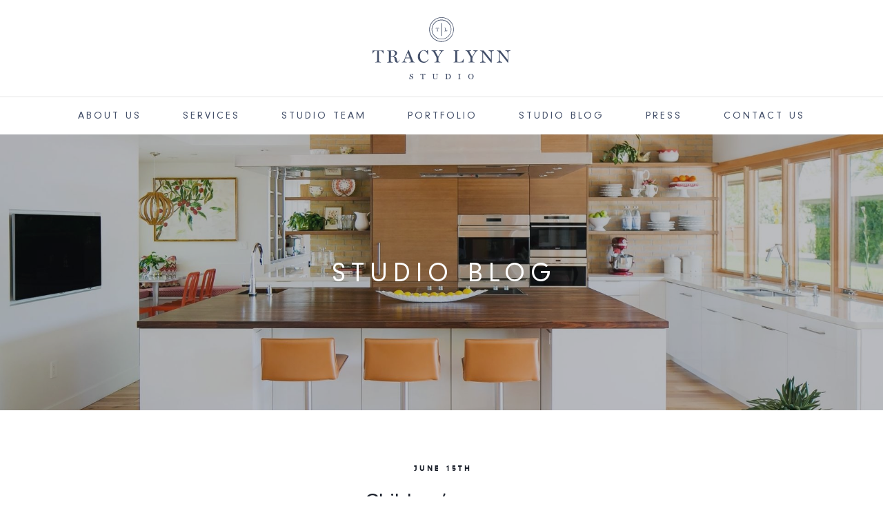

--- FILE ---
content_type: text/html; charset=UTF-8
request_url: https://tracylynnstudio.com/journal/childrens-rooms/
body_size: 5094
content:
<!DOCTYPE html><html dir="ltr" lang="en-US" class="no-js"><head><meta charset="UTF-8"><meta name="viewport" content="width=device-width"><link rel="profile" href="http://gmpg.org/xfn/11"><link rel="pingback" href="https://tracylynnstudio.com/xmlrpc.php"><link rel="apple-touch-icon" sizes="57x57" href="apple-icon-57x57.png"><link rel="apple-touch-icon" sizes="60x60" href="apple-icon-60x60.png"><link rel="apple-touch-icon" sizes="72x72" href="apple-icon-72x72.png"><link rel="apple-touch-icon" sizes="76x76" href="apple-icon-76x76.png"><link rel="apple-touch-icon" sizes="114x114" href="apple-icon-114x114.png"><link rel="apple-touch-icon" sizes="120x120" href="apple-icon-120x120.png"><link rel="apple-touch-icon" sizes="144x144" href="apple-icon-144x144.png"><link rel="apple-touch-icon" sizes="152x152" href="apple-icon-152x152.png"><link rel="apple-touch-icon" sizes="180x180" href="apple-icon-180x180.png"><link rel="icon" type="image/png" sizes="192x192"  href="android-icon-192x192.png"><link rel="icon" type="image/png" sizes="32x32" href="favicon-32x32.png"><link rel="icon" type="image/png" sizes="96x96" href="favicon-96x96.png"><link rel="icon" type="image/png" sizes="16x16" href="favicon-16x16.png"><link rel="manifest" href="manifest.json"><meta name="msapplication-TileColor" content="#ffffff"><meta name="msapplication-TileImage" content="ms-icon-144x144.png"><meta name="theme-color" content="#ffffff"><meta name="p:domain_verify" content="f0f6fde72053414180968079d513029c"/><meta name=“google-site-verification” content=“SiCp8RCRiskjfqViWbm9t9dGxH3VdhFi8p87-rEXdro” /><meta name="viewport" content="width=device-width, initial-scale=0.9"><link type="text/css" rel="stylesheet" href="https://fast.fonts.net/cssapi/ae184052-57b4-4c44-835a-6f785ddcf5ed.css"/><link media="all" href="https://tracylynnstudio.com/wp-content/cache/autoptimize/css/autoptimize_8d5706941b9950071d53fe73af2f19bf.css" rel="stylesheet" /><title>Organize Children's Rooms | Tips &amp; Tricks | Tracy Lynn Studio</title><meta name="description" content="If you need tips and tricks for organizing children&#039;s rooms, visit Tracy Lynn Studio online here for our top recommendations." /><meta name="robots" content="max-image-preview:large" /><meta name="msvalidate.01" content="054189C511ECC711616A468B4C717549" /><link rel="canonical" href="https://tracylynnstudio.com/journal/childrens-rooms/" /><meta name="generator" content="All in One SEO (AIOSEO) 4.3.2 " /><meta name="google" content="nositelinkssearchbox" /> <script type="application/ld+json" class="aioseo-schema">{"@context":"https:\/\/schema.org","@graph":[{"@type":"Article","@id":"https:\/\/tracylynnstudio.com\/journal\/childrens-rooms\/#article","name":"Organize Children's Rooms | Tips & Tricks | Tracy Lynn Studio","headline":"Children&#8217;s rooms","author":{"@id":"https:\/\/tracylynnstudio.com\/journal\/author\/admin\/#author"},"publisher":{"@id":"https:\/\/tracylynnstudio.com\/#organization"},"datePublished":"2008-06-15T21:33:14-07:00","dateModified":"2021-09-28T23:14:45-07:00","inLanguage":"en-US","mainEntityOfPage":{"@id":"https:\/\/tracylynnstudio.com\/journal\/childrens-rooms\/#webpage"},"isPartOf":{"@id":"https:\/\/tracylynnstudio.com\/journal\/childrens-rooms\/#webpage"},"articleSection":"Children, Organization"},{"@type":"BreadcrumbList","@id":"https:\/\/tracylynnstudio.com\/journal\/childrens-rooms\/#breadcrumblist","itemListElement":[{"@type":"ListItem","@id":"https:\/\/tracylynnstudio.com\/#listItem","position":1,"item":{"@type":"WebPage","@id":"https:\/\/tracylynnstudio.com\/","name":"Home","description":"Create your dream space today with Tracy Lynn Studio! Since 2002, our interior design firm in San Diego has been crafting beautiful and functional interiors.","url":"https:\/\/tracylynnstudio.com\/"},"nextItem":"https:\/\/tracylynnstudio.com\/journal\/childrens-rooms\/#listItem"},{"@type":"ListItem","@id":"https:\/\/tracylynnstudio.com\/journal\/childrens-rooms\/#listItem","position":2,"item":{"@type":"WebPage","@id":"https:\/\/tracylynnstudio.com\/journal\/childrens-rooms\/","name":"Children's rooms","description":"If you need tips and tricks for organizing children's rooms, visit Tracy Lynn Studio online here for our top recommendations.","url":"https:\/\/tracylynnstudio.com\/journal\/childrens-rooms\/"},"previousItem":"https:\/\/tracylynnstudio.com\/#listItem"}]},{"@type":"Organization","@id":"https:\/\/tracylynnstudio.com\/#organization","url":"https:\/\/tracylynnstudio.com\/"},{"@type":"Person","@id":"https:\/\/tracylynnstudio.com\/journal\/author\/admin\/#author","url":"https:\/\/tracylynnstudio.com\/journal\/author\/admin\/","name":"admin"},{"@type":"WebPage","@id":"https:\/\/tracylynnstudio.com\/journal\/childrens-rooms\/#webpage","url":"https:\/\/tracylynnstudio.com\/journal\/childrens-rooms\/","name":"Organize Children's Rooms | Tips & Tricks | Tracy Lynn Studio","description":"If you need tips and tricks for organizing children's rooms, visit Tracy Lynn Studio online here for our top recommendations.","inLanguage":"en-US","isPartOf":{"@id":"https:\/\/tracylynnstudio.com\/#website"},"breadcrumb":{"@id":"https:\/\/tracylynnstudio.com\/journal\/childrens-rooms\/#breadcrumblist"},"author":{"@id":"https:\/\/tracylynnstudio.com\/journal\/author\/admin\/#author"},"creator":{"@id":"https:\/\/tracylynnstudio.com\/journal\/author\/admin\/#author"},"datePublished":"2008-06-15T21:33:14-07:00","dateModified":"2021-09-28T23:14:45-07:00"},{"@type":"WebSite","@id":"https:\/\/tracylynnstudio.com\/#website","url":"https:\/\/tracylynnstudio.com\/","inLanguage":"en-US","publisher":{"@id":"https:\/\/tracylynnstudio.com\/#organization"}}]}</script> <link rel="alternate" type="application/rss+xml" title=" &raquo; Children&#8217;s rooms Comments Feed" href="https://tracylynnstudio.com/journal/childrens-rooms/feed/" />  <script type="text/javascript">window._wpemojiSettings = {"baseUrl":"https:\/\/s.w.org\/images\/core\/emoji\/14.0.0\/72x72\/","ext":".png","svgUrl":"https:\/\/s.w.org\/images\/core\/emoji\/14.0.0\/svg\/","svgExt":".svg","source":{"concatemoji":"https:\/\/tracylynnstudio.com\/wp-includes\/js\/wp-emoji-release.min.js?ver=6.1.9"}};
/*! This file is auto-generated */
!function(e,a,t){var n,r,o,i=a.createElement("canvas"),p=i.getContext&&i.getContext("2d");function s(e,t){var a=String.fromCharCode,e=(p.clearRect(0,0,i.width,i.height),p.fillText(a.apply(this,e),0,0),i.toDataURL());return p.clearRect(0,0,i.width,i.height),p.fillText(a.apply(this,t),0,0),e===i.toDataURL()}function c(e){var t=a.createElement("script");t.src=e,t.defer=t.type="text/javascript",a.getElementsByTagName("head")[0].appendChild(t)}for(o=Array("flag","emoji"),t.supports={everything:!0,everythingExceptFlag:!0},r=0;r<o.length;r++)t.supports[o[r]]=function(e){if(p&&p.fillText)switch(p.textBaseline="top",p.font="600 32px Arial",e){case"flag":return s([127987,65039,8205,9895,65039],[127987,65039,8203,9895,65039])?!1:!s([55356,56826,55356,56819],[55356,56826,8203,55356,56819])&&!s([55356,57332,56128,56423,56128,56418,56128,56421,56128,56430,56128,56423,56128,56447],[55356,57332,8203,56128,56423,8203,56128,56418,8203,56128,56421,8203,56128,56430,8203,56128,56423,8203,56128,56447]);case"emoji":return!s([129777,127995,8205,129778,127999],[129777,127995,8203,129778,127999])}return!1}(o[r]),t.supports.everything=t.supports.everything&&t.supports[o[r]],"flag"!==o[r]&&(t.supports.everythingExceptFlag=t.supports.everythingExceptFlag&&t.supports[o[r]]);t.supports.everythingExceptFlag=t.supports.everythingExceptFlag&&!t.supports.flag,t.DOMReady=!1,t.readyCallback=function(){t.DOMReady=!0},t.supports.everything||(n=function(){t.readyCallback()},a.addEventListener?(a.addEventListener("DOMContentLoaded",n,!1),e.addEventListener("load",n,!1)):(e.attachEvent("onload",n),a.attachEvent("onreadystatechange",function(){"complete"===a.readyState&&t.readyCallback()})),(e=t.source||{}).concatemoji?c(e.concatemoji):e.wpemoji&&e.twemoji&&(c(e.twemoji),c(e.wpemoji)))}(window,document,window._wpemojiSettings);</script> <link rel="https://api.w.org/" href="https://tracylynnstudio.com/wp-json/" /><link rel="alternate" type="application/json" href="https://tracylynnstudio.com/wp-json/wp/v2/posts/3865" /><link rel="EditURI" type="application/rsd+xml" title="RSD" href="https://tracylynnstudio.com/xmlrpc.php?rsd" /><link rel="wlwmanifest" type="application/wlwmanifest+xml" href="https://tracylynnstudio.com/wp-includes/wlwmanifest.xml" /><meta name="generator" content="WordPress 6.1.9" /><link rel='shortlink' href='https://tracylynnstudio.com/?p=3865' /><link rel="alternate" type="application/json+oembed" href="https://tracylynnstudio.com/wp-json/oembed/1.0/embed?url=https%3A%2F%2Ftracylynnstudio.com%2Fjournal%2Fchildrens-rooms%2F" /><link rel="alternate" type="text/xml+oembed" href="https://tracylynnstudio.com/wp-json/oembed/1.0/embed?url=https%3A%2F%2Ftracylynnstudio.com%2Fjournal%2Fchildrens-rooms%2F&#038;format=xml" />  <script>(function(w,d,s,l,i){w[l]=w[l]||[];w[l].push({'gtm.start':
new Date().getTime(),event:'gtm.js'});var f=d.getElementsByTagName(s)[0],
j=d.createElement(s),dl=l!='dataLayer'?'&l='+l:'';j.async=true;j.src=
'https://www.googletagmanager.com/gtm.js?id='+i+dl;f.parentNode.insertBefore(j,f);
})(window,document,'script','dataLayer','GTM-WGVR8MR');</script>    <script async src="https://www.googletagmanager.com/gtag/js?id=AW-698515485"></script> <script>window.dataLayer = window.dataLayer || [];
    function gtag(){dataLayer.push(arguments);}
    gtag('js', new Date());
    gtag('config', 'AW-698515485');</script>  <script>(function(i,s,o,g,r,a,m){i['GoogleAnalyticsObject']=r;i[r]=i[r]||function(){
	  (i[r].q=i[r].q||[]).push(arguments)},i[r].l=1*new Date();a=s.createElement(o),
	  m=s.getElementsByTagName(o)[0];a.async=1;a.src=g;m.parentNode.insertBefore(a,m)
	  })(window,document,'script','//www.google-analytics.com/analytics.js','ga');
 
	  ga('create', 'UA-76049256-1', 'auto');
	  ga('send', 'pageview');</script> </head><body class="post-template-default single single-post postid-3865 single-format-standard"><div class="nav-container"> <a id="top"></a><nav class="nav-centered"><div  class="text-center"> <a href="https://tracylynnstudio.com"> <img class="logo logo-light" alt="Tracy Lynn Studio San Diego Interior Designers Logo" src="https://tracylynnstudio.com/wp-content/themes/tracy/img/logo.svg" /> <img class="logo logo-dark" alt="San Diego Interior Designers Logo" src="https://tracylynnstudio.com/wp-content/themes/tracy/img/logo.svg" /> </a></div><div class="nav-bar text-center"><div class="module widget-handle mobile-toggle right visible-sm visible-xs"> <i class="ti-menu"></i></div><div class="module-group"><div class="module"><ul id="menu-header-nav" class="menu"><li id="menu-item-24" class="menu-item menu-item-type-post_type menu-item-object-page menu-item-24"><a href="https://tracylynnstudio.com/about/">About Us</a></li><li id="menu-item-7024" class="menu-item menu-item-type-post_type menu-item-object-page menu-item-7024"><a href="https://tracylynnstudio.com/services/">Services</a></li><li id="menu-item-23" class="menu-item menu-item-type-post_type menu-item-object-page menu-item-23"><a href="https://tracylynnstudio.com/studio-team/">Studio Team</a></li><li id="menu-item-22" class="menu-item menu-item-type-post_type menu-item-object-page menu-item-22"><a href="https://tracylynnstudio.com/portfolio/">Portfolio</a></li><li id="menu-item-20" class="menu-item menu-item-type-post_type menu-item-object-page menu-item-20"><a href="https://tracylynnstudio.com/journal/">Studio Blog</a></li><li id="menu-item-5745" class="menu-item menu-item-type-post_type menu-item-object-page menu-item-5745"><a href="https://tracylynnstudio.com/press/">Press</a></li><li id="menu-item-19" class="menu-item menu-item-type-post_type menu-item-object-page menu-item-19"><a href="https://tracylynnstudio.com/contact/">Contact Us</a></li></ul></div></div></div></nav></div><div class="main-container"><section class="page-title page-title-1 image-bg overlay parallax"><div class="background-image-holder"> <img alt="Background Image" class="background-image" src="https://tracylynnstudio.com/wp-content/uploads/2022/01/Banner-1920-x-1080.jpg" /></div><div class="container"><div class="row"><div class="col-sm-12 text-center"><h2 class="uppercase mb0">Studio Blog</h2></div></div></div></section><section><div class="container"><div class="feed-item mb48"><div class="row mb16 mb-xs-0"><div class="col-md-8 col-md-offset-2 col-sm-10 col-sm-offset-1 text-center"><h6 class="uppercase mb16 mb-xs-8">June 15th</h6><h3>Children&#8217;s rooms</h3></div></div><div class="row mb32 mb-xs-16"><div class="col-md-8 col-md-offset-2 col-sm-10 col-sm-offset-1 text-justify journal-posts"><p>Â&nbsp;Organizing a kid&#8217;s room can be a challenge.Â&nbsp; You need to place things where your children can pick them out, and when finished, be able toÂ&nbsp;put them away for next time. Being able to do this allows the child to feel a sense of responsibility and accomplishment and it allows us parents to feel less like a personal maid service.</p><p>Below are a few tools to consider when reorganizing your child&#8217;s room. Hopefully, these tips with make it easier for both parent and child.</p><p>1. Closet Rods &#8212; We all have them. But for a child, the height may make it impossible for them to hang up or take down items without making a mess. To hang children&#8217;s clothes without letting them drag the floor, you&#8217;ll need a rod height of around 32 inches. If it is possible, lower the rod to about 4-6 inches lower than the height of your child. Or install a new rod at the lower height, and leave the upper rod to hang out-of-season or dress clothes. Allowing kids to reach the rod will help them be able to help organize their clothing.</p><p>2. SmallÂ&nbsp;Toy Bins &#8212; UsingÂ&nbsp;one huge toy box for all of your toys can actually end up creating more problems. What happens when they want a toy? They dump the whole thing out. One giant toy box may be convenient for cleanup, but it actually causes more cleanup by its nature. Try using smaller bins that allow toys to be sorted by their type or use.Â&nbsp; Sorting and organizing toys can be an educational activity for your child.</p><p>3. Hamper for Laundry &#8212; If your kid&#8217;s room is piled high with dirty laundry, the problem may not be your child; It mayÂ&nbsp;be the hamper.Â&nbsp; Older children may benefit from a divided hamper that allows them to sort out whites, colors, and linens. Younger children may need a fun incentive to put their clothes in a hamper. Try mounting a basketball goal above the hamper, and let your kids slam dunk while they organize their laundry. Some companies now have animal hampers that let you <em>feed</em> your dirty clothes to a wild animal.</p><p>4. Workable Bedding &#8212; Simplify your child&#8217;s bedding. If you have ruffles, sheets, duvet covers, and multiple pillows, the bed can seem impossible for a child to conquer. Simplify the contents down to what they use. Beautiful beds with multiple pillows, blankets, and sheets don&#8217;t look that great when they&#8217;re unmade. Trade in the bolsters and multiple shams for simplicity and a neatly made bed.</p><p>5. Hooks &#8212; The hook is a simple yet wonderful organizational tool. Hooks at an accessible level can allow children to hang their own hats, bags, scarves, backpacks, and more. Hang a few hooks on the back of the closet door and put labels above to remind your children of what to put there. Remember to label items with pictures and words for non-readers.</p> <br></div></div></div><div class="col-md-8 col-md-offset-2 col-sm-10 col-sm-offset-1 text-center"><div class="pull-left"><< <a href="https://tracylynnstudio.com/journal/cabinet-lighting/" rel="prev">Cabinet lighting</a></div><div class="pull-right"><a href="https://tracylynnstudio.com/journal/hardware/" rel="next">Bathroom Hardware</a> >></div></div></div></section><footer class="bg-light"><div class="container"><div class="row"><div class="col-md-6 col-md-offset-3 col-sm-8 col-sm-offset-2 text-center"> <img alt="Tracy Lynn Studio San Diego Interior Designers" class="image-xs mb32" src="https://tracylynnstudio.com/wp-content/themes/tracy/img/tagline.svg" /><h6 class="uppercase mb16 fade-half">&copy; 2025 Tracy Lynn Studio</h6><ul class="list-inline social-list mb16"><li><a target="_blank" href="https://www.instagram.com/TracyLynnStudio/"><i class="fab fa-instagram"></i></a></li><li><a target="_blank" href="http://www.houzz.com/pro/tracylynn/tracy-lynn-studio"><i class="fa fa-houzz"></i></a></li><li><a target="_blank" href="http://facebook.com/TracyLynnStudio"><i class="fa fa-facebook"></i></a></li><li><a target="_blank" href="https://www.pinterest.com/tl_studio"><i class="fa fa-pinterest"></i></a></li></ul></div></div></div></footer></div>  <script src="https://kit.fontawesome.com/c68299cf01.js" crossorigin="anonymous"></script> <script type='text/javascript' id='batarang-script-js-extra'>var bataranglocal = {"ajaxurl":"https:\/\/tracylynnstudio.com\/wp-admin\/admin-ajax.php","urlnopage":"https:\/\/tracylynnstudio.com\/journal\/childrens-rooms"};</script> <script defer src="https://tracylynnstudio.com/wp-content/cache/autoptimize/js/autoptimize_e11300fbf2a84e867c1258c6d19b4708.js"></script></body></html>

--- FILE ---
content_type: text/css; charset=utf-8
request_url: https://fast.fonts.net/cssapi/ae184052-57b4-4c44-835a-6f785ddcf5ed.css
body_size: 3473
content:
@import url(/t/1.css?apiType=css&projectid=ae184052-57b4-4c44-835a-6f785ddcf5ed);
@font-face{
font-family:"NeuzeitGroLig W01 Regular";
src:url("/dv2/2/5f87b7b5-0307-4b40-b92d-d391a873f533.eot?[base64]&projectId=ae184052-57b4-4c44-835a-6f785ddcf5ed#iefix");
src:url("/dv2/2/5f87b7b5-0307-4b40-b92d-d391a873f533.eot?[base64]&projectId=ae184052-57b4-4c44-835a-6f785ddcf5ed#iefix") format("eot"),url("/dv2/14/ec5f52c3-7edd-49af-ab40-1a6542fa8028.woff2?[base64]&projectId=ae184052-57b4-4c44-835a-6f785ddcf5ed") format("woff2"),url("/dv2/3/6fac8ddf-714b-44eb-bf8c-ebc54132ed3a.woff?[base64]&projectId=ae184052-57b4-4c44-835a-6f785ddcf5ed") format("woff"),url("/dv2/1/4151e65d-0847-4162-a4aa-2f78d92c7898.ttf?[base64]&projectId=ae184052-57b4-4c44-835a-6f785ddcf5ed") format("truetype"),url("/dv2/11/807a036b-cbd9-421b-9d73-d1478f256d70.svg?[base64]&projectId=ae184052-57b4-4c44-835a-6f785ddcf5ed#807a036b-cbd9-421b-9d73-d1478f256d70") format("svg");
}
@font-face{
font-family:"Neuzeit Grotesk W01 Reg1487164";
src:url("/dv2/2/76cc538f-bd82-4bd9-a19c-d28eb529ad11.eot?[base64]&projectId=ae184052-57b4-4c44-835a-6f785ddcf5ed#iefix");
src:url("/dv2/2/76cc538f-bd82-4bd9-a19c-d28eb529ad11.eot?[base64]&projectId=ae184052-57b4-4c44-835a-6f785ddcf5ed#iefix") format("eot"),url("/dv2/14/d33f718f-1aa2-43db-ad60-7d79aa87de0a.woff2?[base64]&projectId=ae184052-57b4-4c44-835a-6f785ddcf5ed") format("woff2"),url("/dv2/3/2d76f703-cb26-46a0-954a-53cc641b9b3b.woff?[base64]&projectId=ae184052-57b4-4c44-835a-6f785ddcf5ed") format("woff"),url("/dv2/1/3b12e571-5103-4d94-9ba8-2dc8e8ff6550.ttf?[base64]&projectId=ae184052-57b4-4c44-835a-6f785ddcf5ed") format("truetype"),url("/dv2/11/ced3da05-8be1-45e3-b183-0b0df57501e0.svg?[base64]&projectId=ae184052-57b4-4c44-835a-6f785ddcf5ed#ced3da05-8be1-45e3-b183-0b0df57501e0") format("svg");
}
@font-face{
font-family:"NeuzeitGro W01 Bold";
src:url("/dv2/2/66182542-0bb8-41e7-94b8-f45d24bea18d.eot?[base64]&projectId=ae184052-57b4-4c44-835a-6f785ddcf5ed#iefix");
src:url("/dv2/2/66182542-0bb8-41e7-94b8-f45d24bea18d.eot?[base64]&projectId=ae184052-57b4-4c44-835a-6f785ddcf5ed#iefix") format("eot"),url("/dv2/14/8dfba670-079e-4879-8b0a-8d079ab7c067.woff2?[base64]&projectId=ae184052-57b4-4c44-835a-6f785ddcf5ed") format("woff2"),url("/dv2/3/218401dc-d400-4482-8c9b-0527059f7559.woff?[base64]&projectId=ae184052-57b4-4c44-835a-6f785ddcf5ed") format("woff"),url("/dv2/1/ace900f9-272b-4efa-88b0-6f2b1adc0f41.ttf?[base64]&projectId=ae184052-57b4-4c44-835a-6f785ddcf5ed") format("truetype"),url("/dv2/11/eeb8e139-b0e6-40d3-820c-0011bcf71e43.svg?[base64]&projectId=ae184052-57b4-4c44-835a-6f785ddcf5ed#eeb8e139-b0e6-40d3-820c-0011bcf71e43") format("svg");
}
@font-face{
font-family:"NeuzeitGroBla W01 Regular";
src:url("/dv2/2/c7246e95-14ee-45e9-90fe-6a6e32e61bb4.eot?[base64]&projectId=ae184052-57b4-4c44-835a-6f785ddcf5ed#iefix");
src:url("/dv2/2/c7246e95-14ee-45e9-90fe-6a6e32e61bb4.eot?[base64]&projectId=ae184052-57b4-4c44-835a-6f785ddcf5ed#iefix") format("eot"),url("/dv2/14/9f84af91-b2b1-4040-bdd7-a194f0ba97ed.woff2?[base64]&projectId=ae184052-57b4-4c44-835a-6f785ddcf5ed") format("woff2"),url("/dv2/3/b3d12495-7541-496c-9700-46c7d472b62c.woff?[base64]&projectId=ae184052-57b4-4c44-835a-6f785ddcf5ed") format("woff"),url("/dv2/1/dd392f52-fd0c-4daf-be88-4c494d8b9870.ttf?[base64]&projectId=ae184052-57b4-4c44-835a-6f785ddcf5ed") format("truetype"),url("/dv2/11/85d00090-472a-425e-87a2-5bc624333fa5.svg?[base64]&projectId=ae184052-57b4-4c44-835a-6f785ddcf5ed#85d00090-472a-425e-87a2-5bc624333fa5") format("svg");
}
@font-face{
font-family:"Neuzeit Grotesk Cond W01487176";
src:url("/dv2/2/aa788fe2-5662-4978-9629-f12fa4329c00.eot?[base64]&projectId=ae184052-57b4-4c44-835a-6f785ddcf5ed#iefix");
src:url("/dv2/2/aa788fe2-5662-4978-9629-f12fa4329c00.eot?[base64]&projectId=ae184052-57b4-4c44-835a-6f785ddcf5ed#iefix") format("eot"),url("/dv2/14/b01cfb6c-0ff3-43ca-b213-d379de58b8f1.woff2?[base64]&projectId=ae184052-57b4-4c44-835a-6f785ddcf5ed") format("woff2"),url("/dv2/3/29b23452-233a-440c-be44-8052271cc8df.woff?[base64]&projectId=ae184052-57b4-4c44-835a-6f785ddcf5ed") format("woff"),url("/dv2/1/4b5e6137-d1da-4179-ab69-23f3b502219a.ttf?[base64]&projectId=ae184052-57b4-4c44-835a-6f785ddcf5ed") format("truetype"),url("/dv2/11/ece1f647-ed22-44ab-a068-853d5961cc27.svg?[base64]&projectId=ae184052-57b4-4c44-835a-6f785ddcf5ed#ece1f647-ed22-44ab-a068-853d5961cc27") format("svg");
}
@font-face{
font-family:"Neuzeit Grotesk ExtCond1487180";
src:url("/dv2/2/5adeda5a-83ae-4ec2-9d1d-eb1874526fa7.eot?[base64]&projectId=ae184052-57b4-4c44-835a-6f785ddcf5ed#iefix");
src:url("/dv2/2/5adeda5a-83ae-4ec2-9d1d-eb1874526fa7.eot?[base64]&projectId=ae184052-57b4-4c44-835a-6f785ddcf5ed#iefix") format("eot"),url("/dv2/14/68eedc51-482e-4272-a9ec-b865aefc69d3.woff2?[base64]&projectId=ae184052-57b4-4c44-835a-6f785ddcf5ed") format("woff2"),url("/dv2/3/c9509a54-bdfb-4d7a-8d7d-f549b17ef1c9.woff?[base64]&projectId=ae184052-57b4-4c44-835a-6f785ddcf5ed") format("woff"),url("/dv2/1/7bdce1e8-3430-4363-ad55-9c123878deba.ttf?[base64]&projectId=ae184052-57b4-4c44-835a-6f785ddcf5ed") format("truetype"),url("/dv2/11/a4dbf43f-e65c-40b1-9eeb-6dd4a292b2d7.svg?[base64]&projectId=ae184052-57b4-4c44-835a-6f785ddcf5ed#a4dbf43f-e65c-40b1-9eeb-6dd4a292b2d7") format("svg");
}
@font-face{
font-family:"NewCenturySchoolW01-Rg";
src:url("/dv2/2/a3111276-4beb-4648-bd34-582511d97018.eot?[base64]&projectId=ae184052-57b4-4c44-835a-6f785ddcf5ed#iefix");
src:url("/dv2/2/a3111276-4beb-4648-bd34-582511d97018.eot?[base64]&projectId=ae184052-57b4-4c44-835a-6f785ddcf5ed#iefix") format("eot"),url("/dv2/14/0b9e58ad-605f-4fef-be39-2148b95ac660.woff2?[base64]&projectId=ae184052-57b4-4c44-835a-6f785ddcf5ed") format("woff2"),url("/dv2/3/1d8757f6-309e-470c-8498-cb47a65ce6ce.woff?[base64]&projectId=ae184052-57b4-4c44-835a-6f785ddcf5ed") format("woff"),url("/dv2/1/5ba37e25-5726-4ad2-bdab-165de4cb86ba.ttf?[base64]&projectId=ae184052-57b4-4c44-835a-6f785ddcf5ed") format("truetype"),url("/dv2/11/22aefe96-0f8f-4fa7-98a3-a6992d966585.svg?[base64]&projectId=ae184052-57b4-4c44-835a-6f785ddcf5ed#22aefe96-0f8f-4fa7-98a3-a6992d966585") format("svg");
}
@font-face{
font-family:"NewCenturySchoolW01-It";
src:url("/dv2/2/f051529c-5b6f-4f9d-958e-eb263bb7ce62.eot?[base64]&projectId=ae184052-57b4-4c44-835a-6f785ddcf5ed#iefix");
src:url("/dv2/2/f051529c-5b6f-4f9d-958e-eb263bb7ce62.eot?[base64]&projectId=ae184052-57b4-4c44-835a-6f785ddcf5ed#iefix") format("eot"),url("/dv2/14/4c797bcd-8028-4cab-82d3-2a28b86080f3.woff2?[base64]&projectId=ae184052-57b4-4c44-835a-6f785ddcf5ed") format("woff2"),url("/dv2/3/68e08656-6c5e-433d-bc5b-cc766671d637.woff?[base64]&projectId=ae184052-57b4-4c44-835a-6f785ddcf5ed") format("woff"),url("/dv2/1/91c41fd1-4198-4daf-9b7a-79e946d93c40.ttf?[base64]&projectId=ae184052-57b4-4c44-835a-6f785ddcf5ed") format("truetype"),url("/dv2/11/c2e691cf-d82e-43d2-82f9-196b6d93e97d.svg?[base64]&projectId=ae184052-57b4-4c44-835a-6f785ddcf5ed#c2e691cf-d82e-43d2-82f9-196b6d93e97d") format("svg");
}
@font-face{
font-family:"NewCenturySchoolW01-Bd";
src:url("/dv2/2/afa4a608-0c58-451e-a654-b7ae3214e63c.eot?[base64]&projectId=ae184052-57b4-4c44-835a-6f785ddcf5ed#iefix");
src:url("/dv2/2/afa4a608-0c58-451e-a654-b7ae3214e63c.eot?[base64]&projectId=ae184052-57b4-4c44-835a-6f785ddcf5ed#iefix") format("eot"),url("/dv2/14/0ae595b0-80c0-4dd4-b4a8-b6b861d6c620.woff2?[base64]&projectId=ae184052-57b4-4c44-835a-6f785ddcf5ed") format("woff2"),url("/dv2/3/c4e0b76e-d3b5-446e-8b6c-73fa852b6714.woff?[base64]&projectId=ae184052-57b4-4c44-835a-6f785ddcf5ed") format("woff"),url("/dv2/1/b7858af4-13be-4a4f-935d-e0e0d9a85a71.ttf?[base64]&projectId=ae184052-57b4-4c44-835a-6f785ddcf5ed") format("truetype"),url("/dv2/11/dfe7cc64-92ce-461b-a6a2-99b530f9f618.svg?[base64]&projectId=ae184052-57b4-4c44-835a-6f785ddcf5ed#dfe7cc64-92ce-461b-a6a2-99b530f9f618") format("svg");
}
@font-face{
font-family:"NewCenturySchoolW01-BdI";
src:url("/dv2/2/13679bb4-9e04-4843-9721-1b17bab630c7.eot?[base64]&projectId=ae184052-57b4-4c44-835a-6f785ddcf5ed#iefix");
src:url("/dv2/2/13679bb4-9e04-4843-9721-1b17bab630c7.eot?[base64]&projectId=ae184052-57b4-4c44-835a-6f785ddcf5ed#iefix") format("eot"),url("/dv2/14/a3353697-bdc6-4ebe-b6bb-381c58063780.woff2?[base64]&projectId=ae184052-57b4-4c44-835a-6f785ddcf5ed") format("woff2"),url("/dv2/3/1bc3094e-b5e1-4a14-88d6-0c15480fa4a1.woff?[base64]&projectId=ae184052-57b4-4c44-835a-6f785ddcf5ed") format("woff"),url("/dv2/1/c66eba42-d172-4eb7-a7e7-afb37dc0a6d9.ttf?[base64]&projectId=ae184052-57b4-4c44-835a-6f785ddcf5ed") format("truetype"),url("/dv2/11/982963ac-2315-4c2a-aef9-74efdf93d735.svg?[base64]&projectId=ae184052-57b4-4c44-835a-6f785ddcf5ed#982963ac-2315-4c2a-aef9-74efdf93d735") format("svg");
}
@font-face{
font-family:"NewCenturySchlbkLTW10-R";
src:url("/dv2/2/f5c13580-87e1-4b47-a354-db9b89e2dde7.eot?[base64]&projectId=ae184052-57b4-4c44-835a-6f785ddcf5ed#iefix");
src:url("/dv2/2/f5c13580-87e1-4b47-a354-db9b89e2dde7.eot?[base64]&projectId=ae184052-57b4-4c44-835a-6f785ddcf5ed#iefix") format("eot"),url("/dv2/14/0ec29193-4ec6-4e25-8be1-e04514edb530.woff2?[base64]&projectId=ae184052-57b4-4c44-835a-6f785ddcf5ed") format("woff2"),url("/dv2/3/52d7c98e-e172-49d6-94e6-22052de9e53a.woff?[base64]&projectId=ae184052-57b4-4c44-835a-6f785ddcf5ed") format("woff"),url("/dv2/1/a6bdd545-f9ce-4b80-8436-bdcfc3b0f05f.ttf?[base64]&projectId=ae184052-57b4-4c44-835a-6f785ddcf5ed") format("truetype"),url("/dv2/11/903517b4-22b5-458a-950a-549014b1f446.svg?[base64]&projectId=ae184052-57b4-4c44-835a-6f785ddcf5ed#903517b4-22b5-458a-950a-549014b1f446") format("svg");
}
@font-face{
font-family:"NewCenturySchlbkkLTW10-";
src:url("/dv2/2/e360a604-0270-4e41-92e4-7c1d9c36227d.eot?[base64]&projectId=ae184052-57b4-4c44-835a-6f785ddcf5ed#iefix");
src:url("/dv2/2/e360a604-0270-4e41-92e4-7c1d9c36227d.eot?[base64]&projectId=ae184052-57b4-4c44-835a-6f785ddcf5ed#iefix") format("eot"),url("/dv2/14/7b31f951-53ea-4030-b4c6-b07fb93ad36f.woff2?[base64]&projectId=ae184052-57b4-4c44-835a-6f785ddcf5ed") format("woff2"),url("/dv2/3/58918850-c76a-4a90-8abd-51f1a192ba65.woff?[base64]&projectId=ae184052-57b4-4c44-835a-6f785ddcf5ed") format("woff"),url("/dv2/1/f2c4adce-a8b3-497d-9102-f23752d27397.ttf?[base64]&projectId=ae184052-57b4-4c44-835a-6f785ddcf5ed") format("truetype"),url("/dv2/11/fbef9176-f5f7-4f8d-b3c0-d205f000a0dd.svg?[base64]&projectId=ae184052-57b4-4c44-835a-6f785ddcf5ed#fbef9176-f5f7-4f8d-b3c0-d205f000a0dd") format("svg");
}
@font-face{
font-family:"NewCenturySchlbkLTW10-B_827735";
src:url("/dv2/2/85cd86f7-bb80-4ef3-92b0-6f512753f02b.eot?[base64]&projectId=ae184052-57b4-4c44-835a-6f785ddcf5ed#iefix");
src:url("/dv2/2/85cd86f7-bb80-4ef3-92b0-6f512753f02b.eot?[base64]&projectId=ae184052-57b4-4c44-835a-6f785ddcf5ed#iefix") format("eot"),url("/dv2/14/ce582e3b-4d92-4ba5-9bb6-00e79e1ea8f2.woff2?[base64]&projectId=ae184052-57b4-4c44-835a-6f785ddcf5ed") format("woff2"),url("/dv2/3/b7612fc4-4ce4-4cde-b697-1a5324718e44.woff?[base64]&projectId=ae184052-57b4-4c44-835a-6f785ddcf5ed") format("woff"),url("/dv2/1/792a6772-58a4-4096-8c3e-a5d5d8daf700.ttf?[base64]&projectId=ae184052-57b4-4c44-835a-6f785ddcf5ed") format("truetype"),url("/dv2/11/edb7483a-0c8e-4db0-b039-9f4abc5f0963.svg?[base64]&projectId=ae184052-57b4-4c44-835a-6f785ddcf5ed#edb7483a-0c8e-4db0-b039-9f4abc5f0963") format("svg");
}
@font-face{
font-family:"NewCenturySchlbkLTW10-B_827738";
src:url("/dv2/2/cd898154-3db9-47e7-981c-9499c24dd323.eot?[base64]&projectId=ae184052-57b4-4c44-835a-6f785ddcf5ed#iefix");
src:url("/dv2/2/cd898154-3db9-47e7-981c-9499c24dd323.eot?[base64]&projectId=ae184052-57b4-4c44-835a-6f785ddcf5ed#iefix") format("eot"),url("/dv2/14/e0d38f9a-1941-4fef-96f3-afb9711397dc.woff2?[base64]&projectId=ae184052-57b4-4c44-835a-6f785ddcf5ed") format("woff2"),url("/dv2/3/184ad55a-14f5-4dd6-8078-dd9de57a96b1.woff?[base64]&projectId=ae184052-57b4-4c44-835a-6f785ddcf5ed") format("woff"),url("/dv2/1/1bccec98-2da1-4758-87e8-d6b2adbcdb6e.ttf?[base64]&projectId=ae184052-57b4-4c44-835a-6f785ddcf5ed") format("truetype"),url("/dv2/11/5eae363c-b370-43f4-b258-84e7faff793d.svg?[base64]&projectId=ae184052-57b4-4c44-835a-6f785ddcf5ed#5eae363c-b370-43f4-b258-84e7faff793d") format("svg");
}
@font-face{
font-family:"NCentSchlbkW95-Fraction1170637";
src:url("/dv2/2/be2ee6a1-276f-4074-bf87-147eef974e17.eot?[base64]&projectId=ae184052-57b4-4c44-835a-6f785ddcf5ed#iefix");
src:url("/dv2/2/be2ee6a1-276f-4074-bf87-147eef974e17.eot?[base64]&projectId=ae184052-57b4-4c44-835a-6f785ddcf5ed#iefix") format("eot"),url("/dv2/14/5ccd1d6d-97f0-4d78-a4aa-7ba1c09a8697.woff2?[base64]&projectId=ae184052-57b4-4c44-835a-6f785ddcf5ed") format("woff2"),url("/dv2/3/3f59a162-2a07-4e2f-aa2f-f883a9482c57.woff?[base64]&projectId=ae184052-57b4-4c44-835a-6f785ddcf5ed") format("woff"),url("/dv2/1/9edcc2b2-be15-4b3f-9513-f7cfa72ad896.ttf?[base64]&projectId=ae184052-57b4-4c44-835a-6f785ddcf5ed") format("truetype"),url("/dv2/11/c4dc7efa-8807-4f10-b9e5-d61f73a9a9a9.svg?[base64]&projectId=ae184052-57b4-4c44-835a-6f785ddcf5ed#c4dc7efa-8807-4f10-b9e5-d61f73a9a9a9") format("svg");
}
@font-face{
font-family:"NCentSchlbkW95-Fraction1170640";
src:url("/dv2/2/25a47155-abfd-4c67-a57a-4dd3b4d0d1cc.eot?[base64]&projectId=ae184052-57b4-4c44-835a-6f785ddcf5ed#iefix");
src:url("/dv2/2/25a47155-abfd-4c67-a57a-4dd3b4d0d1cc.eot?[base64]&projectId=ae184052-57b4-4c44-835a-6f785ddcf5ed#iefix") format("eot"),url("/dv2/14/4020c16e-7fdd-478a-a7c4-b678f4fdb350.woff2?[base64]&projectId=ae184052-57b4-4c44-835a-6f785ddcf5ed") format("woff2"),url("/dv2/3/53508c62-bc4f-42d8-91f5-6f2423c1d6e1.woff?[base64]&projectId=ae184052-57b4-4c44-835a-6f785ddcf5ed") format("woff"),url("/dv2/1/62c12760-da4c-46bb-8fe3-d51c14c632b6.ttf?[base64]&projectId=ae184052-57b4-4c44-835a-6f785ddcf5ed") format("truetype"),url("/dv2/11/513bd3de-0460-406d-9c79-813f007312e1.svg?[base64]&projectId=ae184052-57b4-4c44-835a-6f785ddcf5ed#513bd3de-0460-406d-9c79-813f007312e1") format("svg");
}
@font-face{
font-family:"NewCenturySchlbkW15-Upr";
src:url("/dv2/2/e9506822-4f5c-4e22-a415-8d59e92606b1.eot?[base64]&projectId=ae184052-57b4-4c44-835a-6f785ddcf5ed#iefix");
src:url("/dv2/2/e9506822-4f5c-4e22-a415-8d59e92606b1.eot?[base64]&projectId=ae184052-57b4-4c44-835a-6f785ddcf5ed#iefix") format("eot"),url("/dv2/14/90887dff-177f-4ae2-a2db-ccc4fa1c71b7.woff2?[base64]&projectId=ae184052-57b4-4c44-835a-6f785ddcf5ed") format("woff2"),url("/dv2/3/e27c0b72-9648-4710-9ebe-4a0f8e59d276.woff?[base64]&projectId=ae184052-57b4-4c44-835a-6f785ddcf5ed") format("woff"),url("/dv2/1/8c51a2f8-88c3-407a-9aa0-5f598e6e45b9.ttf?[base64]&projectId=ae184052-57b4-4c44-835a-6f785ddcf5ed") format("truetype"),url("/dv2/11/8fe33826-604f-488a-a772-21a8a26c3da4.svg?[base64]&projectId=ae184052-57b4-4c44-835a-6f785ddcf5ed#8fe33826-604f-488a-a772-21a8a26c3da4") format("svg");
}
@font-face{
font-family:"NewCenturySchlbkW15-Ic";
src:url("/dv2/2/0264db0f-f1d4-44a1-bd32-cc5e9208be1f.eot?[base64]&projectId=ae184052-57b4-4c44-835a-6f785ddcf5ed#iefix");
src:url("/dv2/2/0264db0f-f1d4-44a1-bd32-cc5e9208be1f.eot?[base64]&projectId=ae184052-57b4-4c44-835a-6f785ddcf5ed#iefix") format("eot"),url("/dv2/14/a1c4ceee-da44-411d-b6c7-e9a363c8ba43.woff2?[base64]&projectId=ae184052-57b4-4c44-835a-6f785ddcf5ed") format("woff2"),url("/dv2/3/ec908c0c-ded1-4ea4-ae16-f27ec0f41e6c.woff?[base64]&projectId=ae184052-57b4-4c44-835a-6f785ddcf5ed") format("woff"),url("/dv2/1/b9beb796-2f82-4285-a881-5c44f5455b6c.ttf?[base64]&projectId=ae184052-57b4-4c44-835a-6f785ddcf5ed") format("truetype"),url("/dv2/11/c86f60f1-0e82-4940-80b0-634e515289a1.svg?[base64]&projectId=ae184052-57b4-4c44-835a-6f785ddcf5ed#c86f60f1-0e82-4940-80b0-634e515289a1") format("svg");
}
@font-face{
font-family:"NewCenturySchlbkW15-Bol";
src:url("/dv2/2/b9511a61-1921-4703-865e-87cf2a16735e.eot?[base64]&projectId=ae184052-57b4-4c44-835a-6f785ddcf5ed#iefix");
src:url("/dv2/2/b9511a61-1921-4703-865e-87cf2a16735e.eot?[base64]&projectId=ae184052-57b4-4c44-835a-6f785ddcf5ed#iefix") format("eot"),url("/dv2/14/5cc02419-eb9e-48de-a912-d225e9f85a51.woff2?[base64]&projectId=ae184052-57b4-4c44-835a-6f785ddcf5ed") format("woff2"),url("/dv2/3/57f6973c-0dc6-4da7-8822-867fe4c9df3e.woff?[base64]&projectId=ae184052-57b4-4c44-835a-6f785ddcf5ed") format("woff"),url("/dv2/1/c6c8a359-3229-4b3d-b678-7cf66a981bfe.ttf?[base64]&projectId=ae184052-57b4-4c44-835a-6f785ddcf5ed") format("truetype"),url("/dv2/11/339e2f5b-a4c0-4661-88e1-1720d58b5fb9.svg?[base64]&projectId=ae184052-57b4-4c44-835a-6f785ddcf5ed#339e2f5b-a4c0-4661-88e1-1720d58b5fb9") format("svg");
}


--- FILE ---
content_type: image/svg+xml
request_url: https://tracylynnstudio.com/wp-content/themes/tracy/img/tagline.svg
body_size: 1498
content:
<?xml version="1.0" encoding="utf-8"?>
<!-- Generator: Adobe Illustrator 19.1.0, SVG Export Plug-In . SVG Version: 6.00 Build 0)  -->
<svg version="1.1" id="Layer_1" xmlns="http://www.w3.org/2000/svg" xmlns:xlink="http://www.w3.org/1999/xlink" x="0px" y="0px"
	 width="320px" height="14px" viewBox="40 34 320 14" style="enable-background:new 40 34 320 14;" xml:space="preserve">
<style type="text/css">
	.st0{fill:#434f69;}
</style>
<g>
	<path class="st0" d="M44.3,44.8H40v-0.3c0.3,0,0.8-0.1,1.1-0.1c0.3-0.1,0.4-0.4,0.4-0.7v-7.1c0-0.3-0.1-0.5-0.4-0.7
		c-0.4-0.3-0.8-0.3-1.1-0.3v-0.3h4.4c1.9,0,5.2,0.9,5.2,4.8C49.6,43.3,46.9,44.8,44.3,44.8z M44.1,35.7c-0.3,0-0.9,0-1.2,0v7.6
		c0.1,0.7,0.4,1.1,1.5,1.1c2.4,0,3.5-1.7,3.5-4.3C48,37.6,46.4,35.7,44.1,35.7z"/>
	<path class="st0" d="M65.1,44.8h-8.1v-0.3c0.3,0,0.9-0.1,1.1-0.1c0.3-0.1,0.4-0.4,0.4-0.7v-7.1c0-0.3-0.1-0.5-0.4-0.7
		s-0.8-0.3-1.1-0.3v-0.3h7.6v2.1h-0.4c-0.1-0.7-0.9-1.7-1.5-1.9c-0.3,0-0.7,0-1.2,0h-1.6v4h1.2c0.8,0,0.9-0.3,1.2-0.4
		c0.3-0.3,0.4-0.9,0.4-1.3h0.4v3.9h-0.4c0-0.4-0.3-1.2-0.4-1.3s-0.4-0.4-1.2-0.4h-1.2v3.1c0,1.1,0.3,1.2,1.6,1.2
		c0.9,0,1.9,0,2.3-0.3c0.4-0.4,0.9-1.5,1.1-1.9h0.4L65.1,44.8z"/>
	<path class="st0" d="M75.7,44.9c-1.1,0-1.9-0.4-2.3-0.7l-0.5,0.7h-0.5l-0.1-3.2h0.3c0.5,1.5,1.5,2.8,3.2,2.8c1.2,0,1.7-0.7,1.7-1.7
		c0-0.8-0.5-1.5-1.3-1.9c-0.8-0.3-1.2-0.5-2-0.8c-1.1-0.5-1.6-1.2-1.6-2.4c0-1.5,1.2-2.5,2.8-2.5c0.7,0,1.5,0.3,2,0.7l0.5-0.7h0.5
		l0.1,3.1h-0.3c-0.5-1.6-1.2-2.8-3.1-2.8c-0.4,0-1.3,0.3-1.3,1.5c0,0.8,0.4,1.3,1.2,1.7c0.7,0.4,1.2,0.5,1.9,0.8
		c1.2,0.5,2,1.1,2,2.5C78.8,43.7,77.5,44.9,75.7,44.9z"/>
	<path class="st0" d="M86.1,44.8v-0.3c0.3,0,0.8-0.1,1.1-0.1c0.3-0.1,0.4-0.4,0.4-0.7v-7.1c0-0.3-0.1-0.5-0.4-0.7s-0.8-0.3-1.1-0.3
		v-0.3h4.3v0.3c-0.3,0-0.8,0.1-1.1,0.1c-0.4,0.1-0.4,0.4-0.4,0.7v7.1c0,0.3,0.1,0.5,0.4,0.7c0.1,0.1,0.8,0.1,1.1,0.3v0.3
		C90.4,44.8,86.1,44.8,86.1,44.8z"/>
	<path class="st0" d="M106.7,41.1c-0.3,0.1-0.4,0.4-0.4,0.7v3.3h-0.1l-0.8-0.8c-0.8,0.3-2.1,0.7-3.3,0.7c-2,0-4.3-1.6-4.3-4.7
		c0-2.8,2.3-5.1,5.2-5.1c0.8,0,1.7,0.4,2.3,0.8l0.4-0.7h0.5l0.1,3.3H106c-0.5-1.5-1.6-2.9-3.5-2.9c-1.6,0-2.9,1.6-2.9,4.7
		c0,2.5,1.3,4.4,3.1,4.4c1.5,0,2.3-0.8,2.4-1.7v-0.8c0-0.4-0.1-0.7-0.4-0.8c-0.3-0.1-1.1-0.3-1.3-0.3v-0.3h4.5v0.3
		C107.5,40.9,106.9,41.1,106.7,41.1z"/>
	<path class="st0" d="M123.5,36c-0.4,0.3-0.4,0.9-0.4,1.9v7.1h-0.5l-6.3-7.9v5.1c0,1.1,0.1,1.6,0.5,1.9c0.3,0.1,1.2,0.4,1.5,0.4v0.3
		h-4.1v-0.3c0.3,0,1.1-0.3,1.3-0.4c0.3-0.3,0.4-0.8,0.4-1.9v-4.8c0-0.4-0.1-0.9-0.4-1.1c-0.3-0.3-1.1-0.5-1.5-0.7v-0.3h2.8l5.7,7.2
		v-4.7c0-0.9-0.1-1.7-0.5-1.9c-0.3-0.1-1.1-0.4-1.5-0.4v-0.3h4.1v0.4C124.5,35.7,123.7,35.9,123.5,36z"/>
	<path class="st0" d="M142,47.6V34.4h0.7v13.2H142z"/>
	<path class="st0" d="M165.5,44.8h-4.8v-0.3c0.3,0,0.8-0.1,1.1-0.1c0.3-0.1,0.4-0.4,0.4-0.7v-7.1c0-0.3-0.1-0.5-0.4-0.7
		c-0.3-0.3-0.7-0.3-0.9-0.3v-0.3h4.7c1.1,0,2.7,0.4,2.7,1.9c0,1.6-1.1,2-2.4,2.4v0c0.9,0.1,2.9,0.7,2.9,2.5
		C168.7,44,166.8,44.8,165.5,44.8z M164.8,35.7c-0.3,0-0.8,0-1.1,0v3.9h0.8c1.5,0,2-0.9,2-2.1C166.5,36.1,165.6,35.7,164.8,35.7z
		 M164.8,40c-0.3,0-0.9,0-1.2,0v3.6c0.1,0.7,0.5,0.8,1.3,0.8c1.6,0,2.1-1.3,2.1-2.4C166.9,40.9,166.3,40,164.8,40z"/>
	<path class="st0" d="M185.1,36c-0.4,0.3-0.4,0.9-0.4,1.9v4.3c0,2.3-2.1,2.9-3.6,2.9c-2.4,0-3.6-1.3-3.6-2.7v-5.7
		c0-0.3-0.1-0.5-0.4-0.7c-0.3-0.1-0.8-0.3-0.9-0.3v-0.3h4.3v0.3c-0.3,0-0.8,0.1-0.9,0.1c-0.4,0.1-0.4,0.4-0.4,0.7V42
		c0,0.9,0.4,2.4,2.5,2.4s2.7-1.5,2.7-2.4v-4.1c0-1.1-0.1-1.6-0.5-1.9c-0.4-0.3-1.1-0.4-1.5-0.4v-0.3h4.1v0.4
		C186.1,35.7,185.3,35.9,185.1,36z"/>
	<path class="st0" d="M193.3,44.8v-0.3c0.3,0,0.8-0.1,1.1-0.1c0.3-0.1,0.4-0.4,0.4-0.7v-7.1c0-0.3-0.1-0.5-0.4-0.7s-0.8-0.3-1.1-0.3
		v-0.3h4.3v0.3c-0.3,0-0.8,0.1-1.1,0.1c-0.4,0.1-0.4,0.4-0.4,0.7v7.1c0,0.3,0.1,0.5,0.4,0.7c0.1,0.1,0.8,0.1,1.1,0.3v0.3
		C197.6,44.8,193.3,44.8,193.3,44.8z"/>
	<path class="st0" d="M212.9,44.8h-7.9v-0.3c0.3,0,0.8-0.1,0.9-0.1c0.3-0.1,0.4-0.4,0.4-0.7v-7.1c0-0.3-0.1-0.5-0.4-0.7
		c-0.3-0.1-0.8-0.3-0.9-0.3v-0.3h4.3v0.3c-0.3,0-0.8,0.1-1.1,0.1c-0.4,0.1-0.4,0.4-0.4,0.7v6.5c0,1.2,0.1,1.3,1.6,1.3
		c0.8,0,1.7-0.1,2-0.4c0.4-0.4,1.1-1.5,1.2-2h0.3L212.9,44.8z"/>
	<path class="st0" d="M224.1,44.8H220v-0.3c0.3,0,0.8-0.1,1.1-0.1c0.3-0.1,0.4-0.4,0.4-0.7v-7.1c0-0.3-0.1-0.5-0.4-0.7
		s-0.7-0.3-0.9-0.3v-0.3h4.4c1.9,0,5.2,0.9,5.2,4.8C229.6,43.3,226.8,44.8,224.1,44.8z M224,35.7c-0.3,0-0.9,0-1.2,0v7.6
		c0.1,0.7,0.4,1.1,1.5,1.1c2.4,0,3.5-1.7,3.5-4.3C227.9,37.6,226.4,35.7,224,35.7z"/>
	<path class="st0" d="M247.5,47.6V34.4h0.7v13.2H247.5z"/>
	<path class="st0" d="M266.1,44.8v-0.3c0.3,0,0.8-0.1,1.1-0.1c0.3-0.1,0.4-0.4,0.4-0.7v-7.1c0-0.3-0.1-0.5-0.4-0.7s-0.8-0.3-1.1-0.3
		v-0.3h4.3v0.3c-0.3,0-0.8,0.1-1.1,0.1c-0.4,0.1-0.4,0.4-0.4,0.7v7.1c0,0.3,0.1,0.5,0.4,0.7c0.1,0.1,0.8,0.1,1.1,0.3v0.3
		C270.4,44.8,266.1,44.8,266.1,44.8z"/>
	<path class="st0" d="M287.1,36c-0.4,0.3-0.4,0.9-0.4,1.9v7.1h-0.5l-6.1-7.7v5.1c0,1.1,0.1,1.6,0.5,1.9c0.3,0.1,1.2,0.4,1.5,0.4v0.3
		h-4.1v-0.3c0.3,0,1.1-0.3,1.3-0.4c0.3-0.3,0.4-0.8,0.4-1.9v-4.8c0-0.4-0.1-0.9-0.4-1.1c-0.3-0.3-1.1-0.5-1.5-0.7v-0.3h2.8l5.7,7.2
		V38c0-0.9-0.1-1.7-0.5-1.9c-0.3-0.1-1.1-0.4-1.5-0.4v-0.3h4.1v0.3C288,35.7,287.2,35.9,287.1,36z"/>
	<path class="st0" d="M298.3,44.9c-1.1,0-1.9-0.4-2.3-0.7l-0.5,0.7h-0.5l-0.1-3.2h0.3c0.5,1.5,1.5,2.8,3.2,2.8
		c1.2,0,1.7-0.7,1.7-1.7c0-0.8-0.5-1.5-1.3-1.9c-0.8-0.3-1.2-0.5-2-0.8c-1.1-0.5-1.6-1.2-1.6-2.4c0-1.5,1.2-2.5,2.8-2.5
		c0.7,0,1.5,0.3,2,0.7l0.5-0.7h0.5l0.1,3.1h-0.3c-0.5-1.6-1.2-2.8-3.1-2.8c-0.4,0-1.3,0.3-1.3,1.5c0,0.8,0.4,1.3,1.2,1.7
		c0.7,0.4,1.2,0.5,1.9,0.8c1.2,0.5,2,1.1,2,2.5C301.5,43.7,300.1,44.9,298.3,44.9z"/>
	<path class="st0" d="M312.8,40.4h-1.1v3.2c0,0.3,0.1,0.5,0.4,0.7c0.1,0.1,0.8,0.1,1.1,0.1v0.3h-4.4v-0.3c0.3,0,0.8-0.1,0.9-0.1
		c0.3-0.1,0.4-0.4,0.4-0.7v-7.1c0-0.3-0.1-0.5-0.4-0.7c-0.4-0.1-0.8-0.1-1.1-0.1v-0.3h4.7c1.6,0,2.9,0.8,2.9,2.3
		C316.3,39.5,314.5,40.4,312.8,40.4z M312.7,35.7h-0.9V40h0.7c2,0,2.3-1.5,2.3-2.1C314.5,36.9,314.1,35.7,312.7,35.7z"/>
	<path class="st0" d="M323.6,44.8v-0.3c0.3,0,0.8-0.1,1.1-0.1c0.3-0.1,0.4-0.4,0.4-0.7v-7.1c0-0.3-0.1-0.5-0.4-0.7s-0.8-0.3-1.1-0.3
		v-0.3h4.3v0.3c-0.3,0-0.8,0.1-1.1,0.1c-0.4,0.1-0.4,0.4-0.4,0.7v7.1c0,0.3,0.1,0.5,0.4,0.7c0.1,0.1,0.8,0.1,1.1,0.3v0.3
		C327.9,44.8,323.6,44.8,323.6,44.8z"/>
	<path class="st0" d="M343.2,44.9c-1.1,0-1.6-0.8-1.9-2.3c-0.1-1.1-0.4-2.4-2-2.4h-1.1c0,1.5,0,2.8,0,3.5c0,0.3,0.1,0.5,0.4,0.7
		c0.1,0.1,0.8,0.1,1.1,0.1v0.3h-4.3v-0.3c0.3,0,0.8-0.1,0.9-0.1c0.3-0.1,0.4-0.4,0.4-0.7c0-1.3,0-5.9,0-7.1c0-0.3-0.1-0.5-0.4-0.7
		s-0.8-0.1-0.9-0.1v-0.3h4.8c1.3,0,2.9,0.7,2.9,2.1c0,1.5-1.6,2.1-2.5,2.4v0.1c0.7,0.1,1.9,0.4,2.1,1.5c0.3,0.8,0.3,1.5,0.5,2.1
		c0.1,0.7,0.5,0.7,0.8,0.7c0.4,0,0.5-0.3,0.5-1.2v-0.3h0.4v0.3C344.8,44.3,344.4,44.9,343.2,44.9z M339.5,35.7h-1.2v4h0.8
		c1.2,0,2.3-0.4,2.3-2C341.5,36.1,340.5,35.7,339.5,35.7z"/>
	<path class="st0" d="M359.9,44.8h-8.1v-0.3c0.3,0,0.9-0.1,1.1-0.1c0.3-0.1,0.4-0.4,0.4-0.7v-7.1c0-0.3-0.1-0.5-0.4-0.7
		s-0.8-0.3-1.1-0.3v-0.3h7.6v2.1h-0.4c-0.1-0.7-0.9-1.6-1.5-1.7c-0.3,0-0.7,0-1.2,0h-1.6v4h1.2c0.8,0,0.9-0.3,1.2-0.4
		c0.3-0.3,0.4-0.9,0.4-1.3h0.4V42h-0.4c0-0.4-0.3-1.2-0.4-1.3s-0.4-0.4-1.2-0.4h-1.2v3.1c0,1.1,0.3,1.2,1.6,1.2c0.9,0,1.9,0,2.3-0.3
		c0.4-0.4,0.9-1.5,1.1-1.9h0.4L359.9,44.8z"/>
</g>
</svg>


--- FILE ---
content_type: image/svg+xml
request_url: https://tracylynnstudio.com/wp-content/themes/tracy/img/logo.svg
body_size: 2411
content:
<?xml version="1.0" encoding="utf-8"?>
<!-- Generator: Adobe Illustrator 19.1.0, SVG Export Plug-In . SVG Version: 6.00 Build 0)  -->
<svg version="1.1" id="Layer_1" xmlns="http://www.w3.org/2000/svg" xmlns:xlink="http://www.w3.org/1999/xlink" x="0px" y="0px"
	 width="200px" height="90px" viewBox="-403 262 200 90" style="enable-background:new -403 262 200 90;" xml:space="preserve">
<style type="text/css">
	.st0{fill:#434F69;}
</style>
<g>
	<g>
		<path class="st0" d="M-299.3,262.4c-9.6-2-19.1,4.2-21.1,13.8c-1,4.6-0.1,9.4,2.5,13.4s6.6,6.7,11.3,7.7c1.2,0.3,2.4,0.4,3.6,0.4
			c8.3,0,15.7-5.8,17.4-14.2C-283.5,273.8-289.7,264.4-299.3,262.4z M-286.3,283.3c-0.9,4.4-3.5,8.2-7.3,10.7
			c-3.8,2.5-8.3,3.4-12.8,2.4c-4.4-0.9-8.3-3.5-10.7-7.3c-2.5-3.8-3.4-8.3-2.4-12.8c0.9-4.4,3.5-8.2,7.3-10.7c2.8-1.8,6-2.8,9.3-2.8
			c1.2,0,2.3,0.1,3.5,0.4c4.4,0.9,8.3,3.5,10.7,7.3C-286.2,274.3-285.3,278.8-286.3,283.3z"/>
		<path class="st0" d="M-300,265.8c-3.7-0.8-7.6-0.1-10.8,2s-5.4,5.3-6.2,9.1c-1.6,7.7,3.4,15.3,11.1,16.9c1,0.2,2,0.3,2.9,0.3
			c2.8,0,5.5-0.8,7.8-2.4c3.2-2.1,5.4-5.3,6.2-9.1C-287.3,275-292.2,267.4-300,265.8z M-289.7,282.6c-1.5,7.3-8.7,12-16,10.5
			s-12-8.7-10.5-16c0.7-3.5,2.8-6.6,5.8-8.5c2.2-1.5,4.8-2.2,7.4-2.2c0.9,0,1.9,0.1,2.8,0.3c3.5,0.7,6.6,2.8,8.5,5.8
			C-289.6,275.4-288.9,279-289.7,282.6z"/>
		<rect x="-303.3" y="270.4" class="st0" width="0.9" height="18.8"/>
		<path class="st0" d="M-311,278.8h0.3v-0.1c0.1-0.3,0.4-0.9,0.7-0.9c0.2,0,0.4,0,0.5,0h0.2v3.8c0,0.1,0,0.2-0.2,0.3
			c-0.1,0-0.4,0.1-0.5,0.1h-0.1v0.3h2.4V282h-0.1c-0.1,0-0.5-0.1-0.5-0.1c-0.1,0-0.2-0.1-0.2-0.3v-3.8h0.2c0.2,0,0.4,0,0.5,0
			c0.2,0,0.6,0.6,0.7,0.9v0.1h0.3v-1.4h-4.4v1.4C-311.2,278.8-311,278.8-311,278.8z"/>
		<path class="st0" d="M-295.1,280.8c-0.1,0.2-0.4,0.7-0.6,0.9c0,0-0.2,0.1-0.9,0.1c-0.7,0-0.7,0-0.7-0.5v-3.2c0-0.1,0-0.2,0.1-0.3
			c0.1,0,0.4-0.1,0.5-0.1h0.1v-0.3h-2.3v0.3h0.1c0.1,0,0.3,0.1,0.5,0.1c0.1,0.1,0.2,0.1,0.2,0.3v3.5c0,0.1,0,0.2-0.2,0.3
			c-0.1,0-0.3,0.1-0.5,0.1h-0.1v0.3h4.1l0.1-1.5H-295.1L-295.1,280.8z"/>
	</g>
	<g>
		<path class="st0" d="M-403,314.6h0.6c0.3-1.1,1.7-3.5,2.8-3.7c0.6-0.1,1.5-0.1,2.1-0.1h1.2v14.6c0,0.6-0.2,1-0.8,1.3
			c-0.4,0.1-1.7,0.3-2.1,0.3v0.6h8.4V327c-0.5,0-1.8-0.3-2.1-0.4c-0.6-0.3-0.8-0.7-0.8-1.3v-14.5h1.2c0.7,0,1.5,0,2.1,0.1
			c1.1,0.2,2.5,2.5,2.8,3.7h0.6v-4.4h-16C-403,310.2-403,314.6-403,314.6z"/>
		<path class="st0" d="M-364.8,324.3c0,1.8-0.4,2.3-1.1,2.3c-0.4,0-1.1-0.1-1.4-1.2c-0.3-1.3-0.5-2.5-0.9-3.9
			c-0.5-1.9-2.7-2.5-3.9-2.7v-0.3c1.8-0.5,4.7-1.7,4.7-4.4c0-2.8-2.9-3.9-5.5-3.9h-8.9v0.6c0.5,0,1.4,0.2,1.8,0.4
			c0.6,0.2,0.8,0.7,0.8,1.3c0,2.3,0,10.7,0,13.1c0,0.6-0.2,1-0.8,1.3c-0.3,0.1-1.4,0.3-1.8,0.3v0.6h8V327c-0.5,0-1.5-0.2-1.9-0.3
			c-0.6-0.2-0.8-0.7-0.8-1.3c0-1.1,0-3.6,0-6.4h2c3,0,3.4,2.5,3.7,4.5c0.4,2.9,1.4,4.3,3.4,4.3c2.3,0,3.1-1.2,3.1-3.6v-0.5h-0.7v0.6
			H-364.8z M-374.7,318.3h-1.6v-7.5h2.3c1.9,0,3.7,0.8,3.7,3.7C-370.3,317.4-372.5,318.3-374.7,318.3z"/>
		<path class="st0" d="M-344.3,325.3c-0.9-2.4-3.5-8.9-6.1-15.5h-1c-1.9,4.9-4.1,10.3-5.9,14.7c-0.4,0.9-0.8,1.6-1.5,2
			c-0.5,0.3-1.3,0.5-1.8,0.5v0.6h7V327c-0.9-0.1-2.9-0.5-2.9-1.4c0-0.4,0.1-0.9,0.3-1.4c0.2-0.8,0.5-1.6,1-2.8h6.3l1.6,4
			c0.1,0.2,0.1,0.4,0.1,0.6c0,0.6-1.7,0.9-2.6,1v0.6h8.1V327c-0.5,0-1.2-0.2-1.7-0.5C-343.9,326.2-344.1,325.8-344.3,325.3z
			 M-354.7,320.5l2.8-7.1l2.8,7.1H-354.7z"/>
		<path class="st0" d="M-328.1,326.6c-3.4,0-6.1-3.1-6.1-7.8c0-5.8,2.5-8.3,5.1-8.3c3.3,0,5,2.7,6,5.7h0.6l-0.1-6.3h-1l-0.8,1.3
			c-0.8-0.7-2.5-1.4-3.9-1.4c-5.1,0-9,4-9,9.3c0,5.4,3.4,8.9,8.5,8.9c3.9,0,5.9-2.4,7-4.8l-0.7-0.4
			C-323.6,325-325.1,326.6-328.1,326.6z"/>
		<path class="st0" d="M-300,310.1h-6.6v0.6c1.2,0.1,2.8,0.4,2.8,1.2c0,0.4-1.8,3.5-4.2,7.2c-2.3-4-4-7.2-4-7.5
			c0-0.6,1.7-0.8,2.6-0.9v-0.6h-8.2v0.6c0.5,0,1.2,0.2,1.6,0.4c0.6,0.4,1.1,1,1.6,1.7c1.1,1.9,2.2,3.9,3.4,6.2
			c0.4,0.8,0.7,1.4,0.7,1.9v4.4c0,0.6-0.2,1-0.8,1.3c-0.3,0.1-1.6,0.3-2.1,0.3v0.6h8.5V327c-0.5,0-1.8-0.3-2.1-0.4
			c-0.6-0.3-0.8-0.7-0.8-1.3v-3.4c0-0.8,0.3-2,0.8-2.9c1.5-2.7,2.7-4.8,4.1-6.5c0.5-0.7,0.8-0.9,1.4-1.3c0.3-0.2,1.2-0.5,1.5-0.5
			v-0.6H-300z"/>
		<path class="st0" d="M-273.5,326.2c-0.5,0.5-2.3,0.7-3.8,0.7c-2.8,0-3-0.2-3-2.4v-12.2c0-0.6,0.2-1.1,0.8-1.3
			c0.5-0.2,1.4-0.3,1.9-0.4V310h-8v0.6c0.5,0,1.4,0.3,1.8,0.5c0.6,0.3,0.8,0.7,0.8,1.3v13c0,0.6-0.2,1-0.8,1.3
			c-0.3,0.1-1.4,0.3-1.8,0.3v0.6h14.5l0.4-5h-0.6C-271.5,323.5-272.8,325.5-273.5,326.2z"/>
		<path class="st0" d="M-257.2,310.7c1.2,0.1,2.8,0.4,2.8,1.2c0,0.4-1.8,3.5-4.2,7.2c-2.3-4-4-7.2-4-7.5c0-0.6,1.7-0.8,2.6-0.9v-0.6
			h-8.2v0.6c0.5,0,1.2,0.2,1.6,0.4c0.6,0.4,1.1,1,1.6,1.7c1.1,1.9,2.2,3.9,3.4,6.2c0.4,0.8,0.7,1.4,0.7,1.9v4.4c0,0.6-0.2,1-0.8,1.3
			c-0.3,0.1-1.6,0.3-2.1,0.3v0.6h8.5V327c-0.5,0-1.8-0.3-2.1-0.4c-0.6-0.3-0.8-0.7-0.8-1.3v-3.4c0-0.8,0.3-2,0.8-2.9
			c1.5-2.7,2.7-4.8,4.1-6.5c0.5-0.7,0.8-0.9,1.4-1.3c0.3-0.2,1.2-0.5,1.5-0.5v-0.6h-6.6v0.6C-257,310.7-257.2,310.7-257.2,310.7z"/>
		<path class="st0" d="M-234.7,310.7c0.6,0,2.1,0.5,2.6,0.8c0.6,0.4,0.9,1.6,0.9,3.5v8.7l-10.7-13.5h-5.3v0.6c0.7,0,2.1,0.6,2.7,1.1
			c0.5,0.4,0.8,1.3,0.8,2v9c0,2-0.2,3.1-0.8,3.5c-0.3,0.2-1.9,0.7-2.4,0.7v0.6h7.7V327c-0.5,0-2.2-0.5-2.6-0.8
			c-0.6-0.5-0.9-1.6-0.9-3.5v-9.4l11.5,14.4h0.9v-13c0-1.7,0.2-3,0.8-3.4c0.4-0.3,1.9-0.6,2.4-0.6v-0.6h-7.6L-234.7,310.7
			L-234.7,310.7z"/>
		<path class="st0" d="M-210.6,310.1v0.6c0.6,0,2.1,0.5,2.6,0.8c0.6,0.4,0.9,1.6,0.9,3.5v8.7l-10.7-13.5h-5.3v0.6
			c0.7,0,2.1,0.6,2.7,1.1c0.5,0.4,0.8,1.3,0.8,2v9c0,2-0.2,3.1-0.8,3.5c-0.3,0.2-1.9,0.7-2.4,0.7v0.6h7.7V327
			c-0.5,0-2.2-0.5-2.6-0.8c-0.6-0.5-0.9-1.6-0.9-3.5v-9.4l11.5,14.4h0.9v-13c0-1.7,0.2-3,0.8-3.4c0.4-0.3,1.9-0.6,2.4-0.6v-0.6
			C-203,310.1-210.6,310.1-210.6,310.1z"/>
	</g>
	<g>
		<path class="st0" d="M-345.6,347.5c-0.2-0.1-0.4-0.2-0.6-0.3c-0.3-0.1-0.6-0.2-0.9-0.4c-0.7-0.4-0.9-0.8-0.9-1.3
			c0-0.8,0.7-1.1,1-1.1c1.5,0,1.9,1,2.4,2.2l0,0h0.4l-0.1-2.6v-0.1h-0.5l-0.4,0.6c-0.4-0.3-1-0.5-1.6-0.5c-1.3,0-2.3,0.9-2.3,2.1
			c0,1,0.4,1.6,1.3,2c0.5,0.2,0.8,0.3,1.1,0.5c0.1,0.1,0.3,0.1,0.4,0.2c0.7,0.3,1,0.8,1,1.4c0,0.6-0.2,1.3-1.3,1.3
			c-1.4,0-2.1-1.3-2.5-2.3l0,0h-0.4l0.1,2.7v0.1h0.5l0.4-0.5c0.3,0.2,0.9,0.5,1.8,0.5c1.5,0,2.6-1,2.6-2.4
			C-344,348.4-344.5,348-345.6,347.5z"/>
		<path class="st0" d="M-333.6,346.2h0.4l0,0c0.1-0.5,0.7-1.5,1.1-1.5c0.3,0,0.6,0,0.9,0h0.5v6.3c0,0.3-0.1,0.4-0.3,0.5
			c-0.1,0.1-0.7,0.1-0.9,0.1h-0.1v0.4h3.8v-0.5h-0.1c-0.2,0-0.8-0.1-0.9-0.2c-0.2-0.1-0.3-0.2-0.3-0.5v-6.2h0.5c0.2,0,0.6,0,0.9,0
			c0.4,0.1,1,1.1,1.1,1.5l0,0h0.4V344h-7V346.2z"/>
		<path class="st0" d="M-311.3,344.5L-311.3,344.5c0.3,0,0.9,0.2,1.2,0.3c0.2,0.1,0.3,0.7,0.3,1.4v3.3c0,0.3-0.1,1.9-2.1,1.9
			c-1.6,0-2-1-2-1.9v-4.4c0-0.3,0.1-0.4,0.3-0.5c0.2-0.1,0.6-0.1,0.8-0.1h0.1v-0.4h-3.6v0.4h0.1c0.2,0,0.6,0.1,0.8,0.2
			c0.2,0.1,0.3,0.3,0.3,0.5v4.6c0,1.1,0.9,2.2,3,2.2c1,0,2.9-0.5,2.9-2.4v-3.4c0-0.5,0-1.2,0.3-1.4c0.2-0.1,0.8-0.2,1-0.3h0.1v-0.4
			h-3.4v0.4C-311.2,344.5-311.3,344.5-311.3,344.5z"/>
		<path class="st0" d="M-293.8,344.1h-3.6v0.4h0.1c0.2,0,0.5,0.1,0.8,0.2c0.2,0.1,0.3,0.2,0.3,0.5v5.7c0,0.3-0.1,0.4-0.3,0.5
			c-0.1,0.1-0.6,0.1-0.8,0.1h-0.1v0.4h3.5c1.2,0,2.2-0.3,3-0.9c0.9-0.7,1.4-1.7,1.4-2.9C-289.5,344.9-292.2,344.1-293.8,344.1z
			 M-293.8,351.4c-0.9,0-1.1-0.4-1.1-0.8v-6c0.2,0,0.7,0,0.9,0c1.8,0,3,1.4,3,3.4C-291,350.1-292,351.4-293.8,351.4z"/>
		<path class="st0" d="M-278.8,344.5L-278.8,344.5c0.2,0,0.6,0.1,0.8,0.2c0.3,0.1,0.3,0.3,0.3,0.5v5.7c0,0.3-0.1,0.4-0.3,0.5
			c-0.1,0.1-0.6,0.1-0.8,0.1h-0.1v0.4h3.6v-0.4h-0.1c-0.2,0-0.7-0.1-0.8-0.2c-0.2-0.1-0.3-0.2-0.3-0.5v-5.7c0-0.3,0.1-0.4,0.3-0.5
			c0.2-0.1,0.6-0.1,0.8-0.1h0.1v-0.4h-3.6v0.4H-278.8z"/>
		<path class="st0" d="M-260.4,343.9c-1.1,0-2.1,0.4-2.8,1.2c-0.7,0.7-1.1,1.7-1.1,2.9c0,1.2,0.4,2.1,1.2,2.9
			c0.7,0.7,1.7,1.1,2.7,1.1c1.1,0,2-0.4,2.8-1.1l0,0c0.8-0.8,1.2-1.8,1.2-3c0-1.1-0.4-2.1-1.1-2.8
			C-258.4,344.3-259.3,343.9-260.4,343.9z M-260.4,351.5c-1.8,0-2.5-1.8-2.5-3.5c0-2.2,0.9-3.6,2.5-3.6c1.8,0,2.5,1.8,2.5,3.5
			C-258,350.2-258.9,351.5-260.4,351.5z"/>
	</g>
</g>
</svg>
